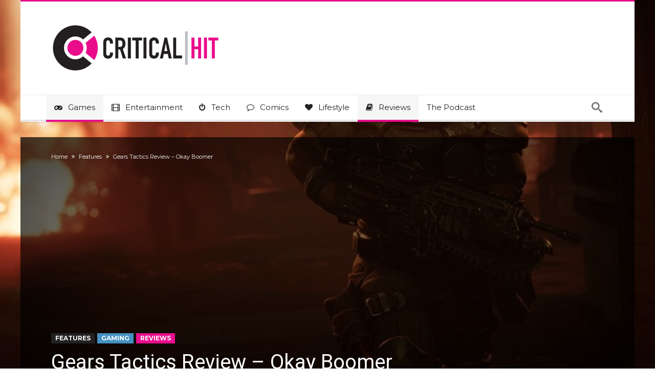

--- FILE ---
content_type: text/html; charset=UTF-8
request_url: https://www.criticalhit.net/wp-admin/admin-ajax.php?postviews_id=1060803&action=postviews&_=1769911790110
body_size: -367
content:
4769

--- FILE ---
content_type: text/plain; charset=utf-8
request_url: https://ads.adthrive.com/http-api/cv2
body_size: 4175
content:
{"om":["0e2986nmwim","0e6nmwim","0g8i9uvz","0iyi1awv","0sm4lr19","0xkcgz23","1","1011_302_56233570","1028_8728253","1028_8739738","1028_8739779","10797905","10ua7afe","11142692","11509227","11769257","1185:1610326625","1185:1610326628","1185:1610326728","11896988","12010088","12171239","12184310","124683_53","124843_10","124844_24","124853_8","12837805","12n8yp46","1609979129","1610326628","1610326726","1610326728","17_23266973","17_24632125","17_24696320","17_24766970","17_24767222","17_24767229","17_24794119","17_24794122","17_24794123","17_24794142","1dynz4oo","1h6rfk37","1h7yhpl7","201323152","202430_200_EAAYACog7t9UKc5iyzOXBU.xMcbVRrAuHeIU5IyS9qdlP9IeJGUyBMfW1N0_","202430_200_EAAYACogtYltKBzKKHu7tAsMK.YhnNUUanUuxFU5V4rbhwKBIsMyBLNoHQo_","206_492075","2132:45327622","2132:45327624","2132:45327625","2132:46352353","2179:582351958342291430","2249:553781814","2249:567996566","2249:647637518","2249:693167695","2307:0e6nmwim","2307:1h7yhpl7","2307:2gukmcyp","2307:4ticzzkv","2307:5nadebch","2307:6mrds7pc","2307:72szjlj3","2307:7twtvb2e","2307:8orkh93v","2307:a90208mb","2307:b57avtlx","2307:ce17a6ey","2307:cuudl2xr","2307:ddr52z0n","2307:f3tdw9f3","2307:f7atgbcb","2307:f7piy8nj","2307:g749lgab","2307:hcazk16e","2307:hwi0j91n","2307:i90isgt0","2307:jzqxffb2","2307:nwbpobii","2307:o8icj9qr","2307:on7syyq9","2307:pj4s1p9u","2307:ppn03peq","2307:qcnsh7qk","2307:s2ahu2ae","2307:s887ofe1","2307:t8qogbhp","2307:tqrzcy9l","2307:u30fsj32","2307:zw6jpag6","2409_25495_176_CR52092921","2409_25495_176_CR52092959","2409_25495_176_CR52150651","2409_25495_176_CR52153848","2409_25495_176_CR52153849","2409_25495_176_CR52178316","2409_25495_176_CR52178317","2409_25495_176_CR52186411","2409_25495_176_CR52188001","25048614","25108139","25_yi6qlg3p","262592","262594","2676:86434100","2676:86434473","2676:86434696","2676:86894912","2676:87046810","2711_64_12181250","2760:176_CR52153848","2760:176_CR52175339","2760:176_CR52186411","2760:176_CR52186412","2974:8168473","2974:8168475","2974:8168476","2974:8168537","2974:8168539","29_605367468","2_206_554442","2_206_554471","2_206_554478","2_206_554480","2_44_ZIWOKILJN5EW3OXMUHGYBV_728x90_1","2_44_ZIWOKILJN5EW3OXMUHGYBV_970x250_1","2gglwanz","308_125203_20","308_125204_13","31810016","32447008","33604871","33605403","33605623","33637455","34182009","34216164","34280406","3490:CR52175339","34eys5wu","3646_185414_T26335189","3646_185414_T26469746","3646_185414_T26469802","3658_203382_f3tdw9f3","3658_203382_o8icj9qr","3658_22070_ct0wxkj7","3658_22070_eyprp485","3658_87799_0e6nmwim","3658_93957_T26479487","3778:4118479218","38345500","38557829","3858:12140820","39364467","3dxb77kp","3jot8g9b","3l1m1jex","3v2n6fcp","409_226321","409_226322","409_227223","409_230713","409_230714","409_230727","44_CO4OZNJF6RHTTMF6FMD2H3","44_ZIWOKILJN5EW3OXMUHGYBV_728x90_1","458901553568","462792722","46_12184310","4749xx5e","47869802","48223062","485027845327","48514645","48700636","48739100","492075","497_44_ZIWOKILJN5EW3OXMUHGYBV_728x90_1","4dor7bwp","4etfwvf1","4tgls8cg","4ticzzkv","4yesq9qe","51372410","53v6aquw","5510:u4atmpu4","554462","554470","5563_66529_OADD2.7353040902703_13KLDS4Y16XT0RE5IS","5563_66529_OADD2.7353040902704_12VHHVEFFXH8OJ4LUR","5563_66529_OADD2.7353040902705_1EI6JL1KCNZJQTKTNU","5563_66529_OADD2.7353040903008_12R0JVJY7L8LZ42RWN","5563_66529_OADD2.7353043681733_1CTKQ7RI7E0NJH0GJ0","55726194","557_409_220139","558_93_1h7yhpl7","558_93_6evxkt2s","558_93_7imiw6gw","558_93_aevb5kib","558_93_bd5xg6f6","558_93_ln7h8v9d","558_93_u4atmpu4","56018481","560_74_18236282","56706675","59873230","5989_91771_703975757","5bfybb7c","5s8wi8hf","5tvxd96y","6026528269","60504531","605367462","605367468","60f5a06w","61310248631_705980251","61442965","61456734","61916211","61916225","61916229","61932920","61932925","61932957","62187798","6226519811","6226527055","6226563631","6226563661","624333042214","62548257","62971378","62ae2686-3bc9-4ef3-9714-1975a74029fd","630928655","6365_61796_742174851279","64bjnxn9","651637446","651637461","651637462","654291289","6547_67916_D8OZV3nz4iUn3x845WcA","6547_67916_MRHLE9L7RmuBtYNd05RK","6547_67916_RGr9T6oAJ8UecEoB66K1","6547_67916_SN6yqPnLwU8r0IS3CzLP","6547_67916_Z7vmuj3hd3uog0DlD074","6547_67916_gb0sXAxBnehPz6FWhQNS","659216891404","659713728691","680597458938","680_99480_700109393","683738007","683738706","684492634","68rseg59","690_99485_1610326726","694912939","6ejtrnf9","6evxkt2s","6mrds7pc","705115263","705115332","705116861","705117050","705119942","705127202","707124423","7354_138543_85808988","73mggl4h","74243_74_18364017","74243_74_18364062","74243_74_18364087","74243_74_18364134","74_462792722","74_462792978","74wv3qdx","767866825418","7969_149355_45327622","7969_149355_45327624","7969_149355_46352349","7969_149355_46352353","7gpsv4ad","7imiw6gw","7qevw67b","8152879","8153725","8153741","8160967","8168539","8168540","8181984","8193073","8193078","86905970","86991452","86p6in4a","88rv7n3t","8b5u826e","8o298rkh93v","8orkh93v","9057/0328842c8f1d017570ede5c97267f40d","9057/211d1f0fa71d1a58cabee51f2180e38f","92qnnm8i","97_8193073","97_8193078","9855/76450d24beb40539829602b78420b7da","9oa5fars","9zy5hpnf","ZIWOKILJN5EW3OXMUHGYBV_320x50_1","a3ts2hcp","aevb5kib","af9kspoi","ajwbo9em","ayqsx1gr","b3zbazdc","b5idbd4d","bd5xg6f6","bmp4lbzm","bpecuyjx","btq0oeuh","c75hp4ji","chox09l9","cr-1zv4of0wubwe","cr-6ovjht2eu9vd","cr-6ovjht2euatj","cr-7251vj8rubwe","cr-97pzzgzrubqk","cr-Bitc7n_p9iw__vat__49i_k_6v6_h_jce2vj5h_I4lo9gokm","cr-aaqt0k1vubwj","cr-aawz2m5xubwj","cr-j608wonbubwe","cr-lg354l2uvergv2","cr-ndebulm8u9vd","cr-ptd6scc4u9vd","cr-r5fqbsaru9vd","cr-r5fqbsarubwe","cr-xu1ullzyuatj","csa082xz","ct0wxkj7","d7lq8y2p","da4ry5vp","ddr52z0n","demldr64","dwghal43","e2c76his","e5l8fjox","epl6n788","et4maksg","extremereach_creative_76559239","eyprp485","f0u03q6w","f3tdw9f3","f4may85r","fcn2zae1","fdujxvyb","fj5atwid","fjp0ceax","fpbj0p83","fy7m76py","ge4kwk32","gtanzg70","h1yuh03l","hcazk16e","heb21q1u","hffavbt7","hgrz3ggo","hu52wf5i","hy959rg7","i90isgt0","i9khknfw","ic2987fhmq6","ir7orip8","jlqm3ol6","jzqxffb2","k2xfz54q","k3p746g5","kk5768bd","kli1n6qv","ks76vxxy","ksrdc5dk","l45j4icj","ldsdwhka","leb6igu0","lfyw249r","lhgwl31z","lmg9gkk9","ln7h8v9d","lnmgz2zg","lxlnailk","mmr74uc4","mnzinbrt","moe81ig1","muaxvglt","muvxy961","n3egwnq7","n8w0plts","nezgc76c","njz1puqv","ntjn5z55","nvvexjh3","nw298bpobii","nwbpobii","ny3llu17","nzstcsfu","o4yoklsp","o8icj9qr","ofoon6ir","oj70mowv","on7syyq9","op9gtamy","p0ioteqm","pagvt0pd","phlvi7up","pm9dmfkk","ppn03peq","pth04qht","qcnsh7qk","qg57485n","qlhur51f","qt09ii59","r0u09phz","r2qfd55i","r5cmledu","rdutzfe8","rhtcktp9","riaslz7g","rka8obw7","rm2ovskz","rppwgh8f","rpzde859","ru42zlpb","rxj4b6nw","rz1kxzaf","s2298ahu2ae","s2ahu2ae","s3wxy94d","s4s41bit","s829887ofe1","s887ofe1","sdeo60cf","sl57pdtd","st8tq4hm","su5srz25","sx4g9qe6","t79r9pdb","ti0s3bz3","tii9k5rz","tjymxbdc","tmd20e86","tq298rzcy9l","u2x4z0j8","u30fsj32","u4atmpu4","uf5rmxyz","umqzxzqt","un298m41vt6","uskhxnob","v705kko8","vdcb5d4i","vorb2gx4","vwg10e52","wh1qnb7s","wih2rdv3","wix9gxm5","wu2a2j8o","wvuhrb6o","wwo5qowu","wxfnrapl","xh88l5yu","xncaqh7c","xnx5isri","xtxa8s2d","y141rtv6","y51tr986","yi6qlg3p","z2frsa4f","zjag9k52","zmri9v9c","zqs7z6cq","zs3aw5p8","zw6jpag6","7979132","7979135"],"pmp":[],"adomains":["123notices.com","1md.org","about.bugmd.com","acelauncher.com","adameve.com","akusoli.com","allyspin.com","askanexpertonline.com","atomapplications.com","bassbet.com","betsson.gr","biz-zone.co","bizreach.jp","braverx.com","bubbleroom.se","bugmd.com","buydrcleanspray.com","byrna.com","capitaloneshopping.com","clarifion.com","combatironapparel.com","controlcase.com","convertwithwave.com","cotosen.com","countingmypennies.com","cratedb.com","croisieurope.be","cs.money","dallasnews.com","definition.org","derila-ergo.com","dhgate.com","dhs.gov","displate.com","easyprint.app","easyrecipefinder.co","ebook1g.peptidesciences.com","fabpop.net","familynow.club","filejomkt.run","fla-keys.com","folkaly.com","g123.jp","gameswaka.com","getbugmd.com","getconsumerchoice.com","getcubbie.com","gowavebrowser.co","gowdr.com","gransino.com","grosvenorcasinos.com","guard.io","hero-wars.com","holts.com","instantbuzz.net","itsmanual.com","jackpotcitycasino.com","justanswer.com","justanswer.es","la-date.com","lightinthebox.com","liverrenew.com","local.com","lovehoney.com","lulutox.com","lymphsystemsupport.com","manualsdirectory.org","meccabingo.com","medimops.de","mensdrivingforce.com","millioner.com","miniretornaveis.com","mobiplus.me","myiq.com","national-lottery.co.uk","naturalhealthreports.net","nbliver360.com","nikke-global.com","nordicspirit.co.uk","nuubu.com","onlinemanualspdf.co","original-play.com","outliermodel.com","paperela.com","paradisestays.site","parasiterelief.com","peta.org","photoshelter.com","plannedparenthood.org","playvod-za.com","printeasilyapp.com","printwithwave.com","profitor.com","quicklearnx.com","quickrecipehub.com","rakuten-sec.co.jp","rangeusa.com","refinancegold.com","robocat.com","royalcaribbean.com","saba.com.mx","shift.com","simple.life","spinbara.com","systeme.io","taboola.com","tackenberg.de","temu.com","tenfactorialrocks.com","theoceanac.com","topaipick.com","totaladblock.com","usconcealedcarry.com","vagisil.com","vegashero.com","vegogarden.com","veryfast.io","viewmanuals.com","viewrecipe.net","votervoice.net","vuse.com","wavebrowser.co","wavebrowserpro.com","weareplannedparenthood.org","xiaflex.com","yourchamilia.com"]}